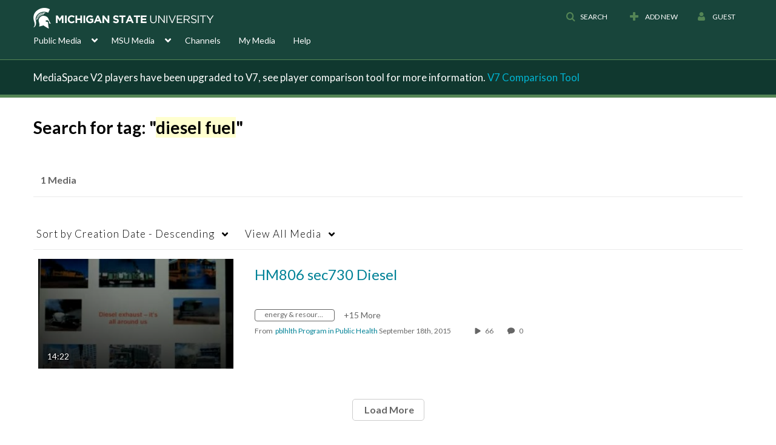

--- FILE ---
content_type: text/plain;charset=UTF-8
request_url: https://mediaspace.msu.edu/user/get-details?format=ajax&_=1768419264265
body_size: 479
content:
{"content":[{"target":"#userMobileMenuDisplayName, #userMenuDisplayName","action":"replace","content":"Guest"}],"script":"$(\"body\").trigger(\"userDetailsPopulated\");;document.querySelector(\"meta[name=xsrf-ajax-nonce]\").setAttribute(\"content\", \"[base64]\");"}